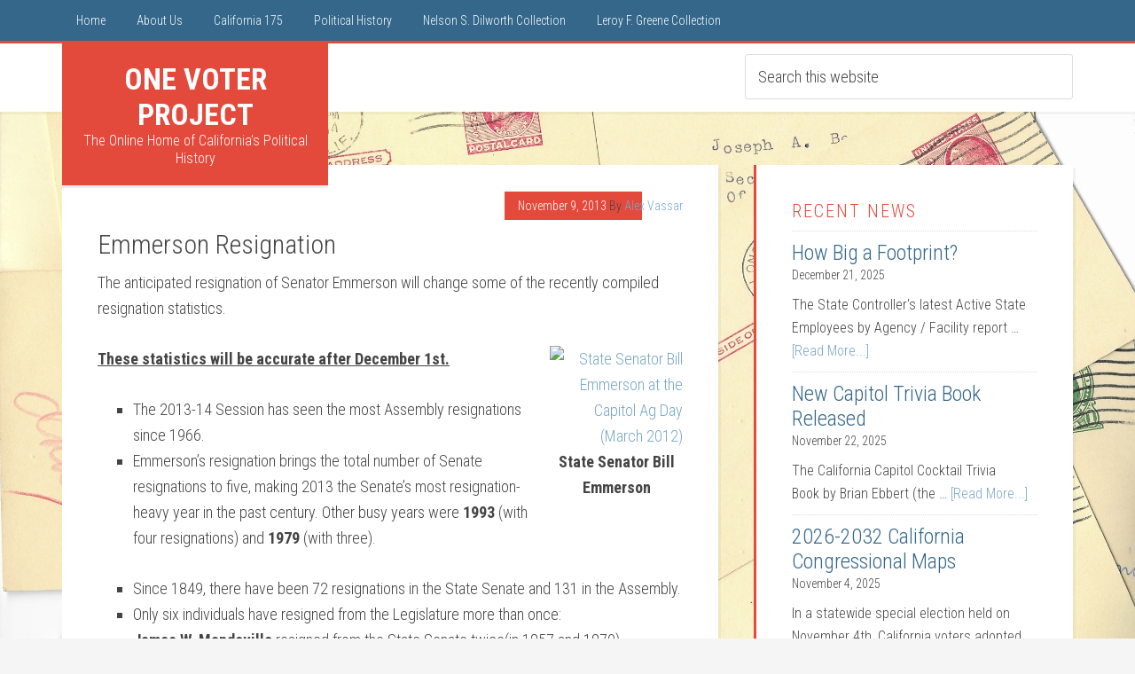

--- FILE ---
content_type: text/html; charset=UTF-8
request_url: https://www.onevoter.org/2013/11/09/emmerson/
body_size: 9523
content:
<!DOCTYPE html>
<html lang="en-US">
<head >
<meta charset="UTF-8" />
<meta name="viewport" content="width=device-width, initial-scale=1" />
<title>Emmerson Resignation</title>
<meta name='robots' content='max-image-preview:large' />
	<style>img:is([sizes="auto" i], [sizes^="auto," i]) { contain-intrinsic-size: 3000px 1500px }</style>
	<link rel='dns-prefetch' href='//fonts.googleapis.com' />
<link rel="alternate" type="application/rss+xml" title="One Voter Project &raquo; Feed" href="https://www.onevoter.org/feed/" />
<link rel="alternate" type="application/rss+xml" title="One Voter Project &raquo; Comments Feed" href="https://www.onevoter.org/comments/feed/" />
<link rel="canonical" href="https://www.onevoter.org/2013/11/09/emmerson/" />
<script type="text/javascript">
/* <![CDATA[ */
window._wpemojiSettings = {"baseUrl":"https:\/\/s.w.org\/images\/core\/emoji\/16.0.1\/72x72\/","ext":".png","svgUrl":"https:\/\/s.w.org\/images\/core\/emoji\/16.0.1\/svg\/","svgExt":".svg","source":{"concatemoji":"https:\/\/www.onevoter.org\/wp-includes\/js\/wp-emoji-release.min.js?ver=6.8.3"}};
/*! This file is auto-generated */
!function(s,n){var o,i,e;function c(e){try{var t={supportTests:e,timestamp:(new Date).valueOf()};sessionStorage.setItem(o,JSON.stringify(t))}catch(e){}}function p(e,t,n){e.clearRect(0,0,e.canvas.width,e.canvas.height),e.fillText(t,0,0);var t=new Uint32Array(e.getImageData(0,0,e.canvas.width,e.canvas.height).data),a=(e.clearRect(0,0,e.canvas.width,e.canvas.height),e.fillText(n,0,0),new Uint32Array(e.getImageData(0,0,e.canvas.width,e.canvas.height).data));return t.every(function(e,t){return e===a[t]})}function u(e,t){e.clearRect(0,0,e.canvas.width,e.canvas.height),e.fillText(t,0,0);for(var n=e.getImageData(16,16,1,1),a=0;a<n.data.length;a++)if(0!==n.data[a])return!1;return!0}function f(e,t,n,a){switch(t){case"flag":return n(e,"\ud83c\udff3\ufe0f\u200d\u26a7\ufe0f","\ud83c\udff3\ufe0f\u200b\u26a7\ufe0f")?!1:!n(e,"\ud83c\udde8\ud83c\uddf6","\ud83c\udde8\u200b\ud83c\uddf6")&&!n(e,"\ud83c\udff4\udb40\udc67\udb40\udc62\udb40\udc65\udb40\udc6e\udb40\udc67\udb40\udc7f","\ud83c\udff4\u200b\udb40\udc67\u200b\udb40\udc62\u200b\udb40\udc65\u200b\udb40\udc6e\u200b\udb40\udc67\u200b\udb40\udc7f");case"emoji":return!a(e,"\ud83e\udedf")}return!1}function g(e,t,n,a){var r="undefined"!=typeof WorkerGlobalScope&&self instanceof WorkerGlobalScope?new OffscreenCanvas(300,150):s.createElement("canvas"),o=r.getContext("2d",{willReadFrequently:!0}),i=(o.textBaseline="top",o.font="600 32px Arial",{});return e.forEach(function(e){i[e]=t(o,e,n,a)}),i}function t(e){var t=s.createElement("script");t.src=e,t.defer=!0,s.head.appendChild(t)}"undefined"!=typeof Promise&&(o="wpEmojiSettingsSupports",i=["flag","emoji"],n.supports={everything:!0,everythingExceptFlag:!0},e=new Promise(function(e){s.addEventListener("DOMContentLoaded",e,{once:!0})}),new Promise(function(t){var n=function(){try{var e=JSON.parse(sessionStorage.getItem(o));if("object"==typeof e&&"number"==typeof e.timestamp&&(new Date).valueOf()<e.timestamp+604800&&"object"==typeof e.supportTests)return e.supportTests}catch(e){}return null}();if(!n){if("undefined"!=typeof Worker&&"undefined"!=typeof OffscreenCanvas&&"undefined"!=typeof URL&&URL.createObjectURL&&"undefined"!=typeof Blob)try{var e="postMessage("+g.toString()+"("+[JSON.stringify(i),f.toString(),p.toString(),u.toString()].join(",")+"));",a=new Blob([e],{type:"text/javascript"}),r=new Worker(URL.createObjectURL(a),{name:"wpTestEmojiSupports"});return void(r.onmessage=function(e){c(n=e.data),r.terminate(),t(n)})}catch(e){}c(n=g(i,f,p,u))}t(n)}).then(function(e){for(var t in e)n.supports[t]=e[t],n.supports.everything=n.supports.everything&&n.supports[t],"flag"!==t&&(n.supports.everythingExceptFlag=n.supports.everythingExceptFlag&&n.supports[t]);n.supports.everythingExceptFlag=n.supports.everythingExceptFlag&&!n.supports.flag,n.DOMReady=!1,n.readyCallback=function(){n.DOMReady=!0}}).then(function(){return e}).then(function(){var e;n.supports.everything||(n.readyCallback(),(e=n.source||{}).concatemoji?t(e.concatemoji):e.wpemoji&&e.twemoji&&(t(e.twemoji),t(e.wpemoji)))}))}((window,document),window._wpemojiSettings);
/* ]]> */
</script>
<link rel='stylesheet' id='education-pro-theme-css' href='https://www.onevoter.org/wp-content/themes/education-pro/style.css?ver=3.0.2' type='text/css' media='all' />
<style id='wp-emoji-styles-inline-css' type='text/css'>

	img.wp-smiley, img.emoji {
		display: inline !important;
		border: none !important;
		box-shadow: none !important;
		height: 1em !important;
		width: 1em !important;
		margin: 0 0.07em !important;
		vertical-align: -0.1em !important;
		background: none !important;
		padding: 0 !important;
	}
</style>
<link rel='stylesheet' id='wp-block-library-css' href='https://www.onevoter.org/wp-includes/css/dist/block-library/style.min.css?ver=6.8.3' type='text/css' media='all' />
<style id='classic-theme-styles-inline-css' type='text/css'>
/*! This file is auto-generated */
.wp-block-button__link{color:#fff;background-color:#32373c;border-radius:9999px;box-shadow:none;text-decoration:none;padding:calc(.667em + 2px) calc(1.333em + 2px);font-size:1.125em}.wp-block-file__button{background:#32373c;color:#fff;text-decoration:none}
</style>
<style id='global-styles-inline-css' type='text/css'>
:root{--wp--preset--aspect-ratio--square: 1;--wp--preset--aspect-ratio--4-3: 4/3;--wp--preset--aspect-ratio--3-4: 3/4;--wp--preset--aspect-ratio--3-2: 3/2;--wp--preset--aspect-ratio--2-3: 2/3;--wp--preset--aspect-ratio--16-9: 16/9;--wp--preset--aspect-ratio--9-16: 9/16;--wp--preset--color--black: #000000;--wp--preset--color--cyan-bluish-gray: #abb8c3;--wp--preset--color--white: #ffffff;--wp--preset--color--pale-pink: #f78da7;--wp--preset--color--vivid-red: #cf2e2e;--wp--preset--color--luminous-vivid-orange: #ff6900;--wp--preset--color--luminous-vivid-amber: #fcb900;--wp--preset--color--light-green-cyan: #7bdcb5;--wp--preset--color--vivid-green-cyan: #00d084;--wp--preset--color--pale-cyan-blue: #8ed1fc;--wp--preset--color--vivid-cyan-blue: #0693e3;--wp--preset--color--vivid-purple: #9b51e0;--wp--preset--gradient--vivid-cyan-blue-to-vivid-purple: linear-gradient(135deg,rgba(6,147,227,1) 0%,rgb(155,81,224) 100%);--wp--preset--gradient--light-green-cyan-to-vivid-green-cyan: linear-gradient(135deg,rgb(122,220,180) 0%,rgb(0,208,130) 100%);--wp--preset--gradient--luminous-vivid-amber-to-luminous-vivid-orange: linear-gradient(135deg,rgba(252,185,0,1) 0%,rgba(255,105,0,1) 100%);--wp--preset--gradient--luminous-vivid-orange-to-vivid-red: linear-gradient(135deg,rgba(255,105,0,1) 0%,rgb(207,46,46) 100%);--wp--preset--gradient--very-light-gray-to-cyan-bluish-gray: linear-gradient(135deg,rgb(238,238,238) 0%,rgb(169,184,195) 100%);--wp--preset--gradient--cool-to-warm-spectrum: linear-gradient(135deg,rgb(74,234,220) 0%,rgb(151,120,209) 20%,rgb(207,42,186) 40%,rgb(238,44,130) 60%,rgb(251,105,98) 80%,rgb(254,248,76) 100%);--wp--preset--gradient--blush-light-purple: linear-gradient(135deg,rgb(255,206,236) 0%,rgb(152,150,240) 100%);--wp--preset--gradient--blush-bordeaux: linear-gradient(135deg,rgb(254,205,165) 0%,rgb(254,45,45) 50%,rgb(107,0,62) 100%);--wp--preset--gradient--luminous-dusk: linear-gradient(135deg,rgb(255,203,112) 0%,rgb(199,81,192) 50%,rgb(65,88,208) 100%);--wp--preset--gradient--pale-ocean: linear-gradient(135deg,rgb(255,245,203) 0%,rgb(182,227,212) 50%,rgb(51,167,181) 100%);--wp--preset--gradient--electric-grass: linear-gradient(135deg,rgb(202,248,128) 0%,rgb(113,206,126) 100%);--wp--preset--gradient--midnight: linear-gradient(135deg,rgb(2,3,129) 0%,rgb(40,116,252) 100%);--wp--preset--font-size--small: 13px;--wp--preset--font-size--medium: 20px;--wp--preset--font-size--large: 36px;--wp--preset--font-size--x-large: 42px;--wp--preset--spacing--20: 0.44rem;--wp--preset--spacing--30: 0.67rem;--wp--preset--spacing--40: 1rem;--wp--preset--spacing--50: 1.5rem;--wp--preset--spacing--60: 2.25rem;--wp--preset--spacing--70: 3.38rem;--wp--preset--spacing--80: 5.06rem;--wp--preset--shadow--natural: 6px 6px 9px rgba(0, 0, 0, 0.2);--wp--preset--shadow--deep: 12px 12px 50px rgba(0, 0, 0, 0.4);--wp--preset--shadow--sharp: 6px 6px 0px rgba(0, 0, 0, 0.2);--wp--preset--shadow--outlined: 6px 6px 0px -3px rgba(255, 255, 255, 1), 6px 6px rgba(0, 0, 0, 1);--wp--preset--shadow--crisp: 6px 6px 0px rgba(0, 0, 0, 1);}:where(.is-layout-flex){gap: 0.5em;}:where(.is-layout-grid){gap: 0.5em;}body .is-layout-flex{display: flex;}.is-layout-flex{flex-wrap: wrap;align-items: center;}.is-layout-flex > :is(*, div){margin: 0;}body .is-layout-grid{display: grid;}.is-layout-grid > :is(*, div){margin: 0;}:where(.wp-block-columns.is-layout-flex){gap: 2em;}:where(.wp-block-columns.is-layout-grid){gap: 2em;}:where(.wp-block-post-template.is-layout-flex){gap: 1.25em;}:where(.wp-block-post-template.is-layout-grid){gap: 1.25em;}.has-black-color{color: var(--wp--preset--color--black) !important;}.has-cyan-bluish-gray-color{color: var(--wp--preset--color--cyan-bluish-gray) !important;}.has-white-color{color: var(--wp--preset--color--white) !important;}.has-pale-pink-color{color: var(--wp--preset--color--pale-pink) !important;}.has-vivid-red-color{color: var(--wp--preset--color--vivid-red) !important;}.has-luminous-vivid-orange-color{color: var(--wp--preset--color--luminous-vivid-orange) !important;}.has-luminous-vivid-amber-color{color: var(--wp--preset--color--luminous-vivid-amber) !important;}.has-light-green-cyan-color{color: var(--wp--preset--color--light-green-cyan) !important;}.has-vivid-green-cyan-color{color: var(--wp--preset--color--vivid-green-cyan) !important;}.has-pale-cyan-blue-color{color: var(--wp--preset--color--pale-cyan-blue) !important;}.has-vivid-cyan-blue-color{color: var(--wp--preset--color--vivid-cyan-blue) !important;}.has-vivid-purple-color{color: var(--wp--preset--color--vivid-purple) !important;}.has-black-background-color{background-color: var(--wp--preset--color--black) !important;}.has-cyan-bluish-gray-background-color{background-color: var(--wp--preset--color--cyan-bluish-gray) !important;}.has-white-background-color{background-color: var(--wp--preset--color--white) !important;}.has-pale-pink-background-color{background-color: var(--wp--preset--color--pale-pink) !important;}.has-vivid-red-background-color{background-color: var(--wp--preset--color--vivid-red) !important;}.has-luminous-vivid-orange-background-color{background-color: var(--wp--preset--color--luminous-vivid-orange) !important;}.has-luminous-vivid-amber-background-color{background-color: var(--wp--preset--color--luminous-vivid-amber) !important;}.has-light-green-cyan-background-color{background-color: var(--wp--preset--color--light-green-cyan) !important;}.has-vivid-green-cyan-background-color{background-color: var(--wp--preset--color--vivid-green-cyan) !important;}.has-pale-cyan-blue-background-color{background-color: var(--wp--preset--color--pale-cyan-blue) !important;}.has-vivid-cyan-blue-background-color{background-color: var(--wp--preset--color--vivid-cyan-blue) !important;}.has-vivid-purple-background-color{background-color: var(--wp--preset--color--vivid-purple) !important;}.has-black-border-color{border-color: var(--wp--preset--color--black) !important;}.has-cyan-bluish-gray-border-color{border-color: var(--wp--preset--color--cyan-bluish-gray) !important;}.has-white-border-color{border-color: var(--wp--preset--color--white) !important;}.has-pale-pink-border-color{border-color: var(--wp--preset--color--pale-pink) !important;}.has-vivid-red-border-color{border-color: var(--wp--preset--color--vivid-red) !important;}.has-luminous-vivid-orange-border-color{border-color: var(--wp--preset--color--luminous-vivid-orange) !important;}.has-luminous-vivid-amber-border-color{border-color: var(--wp--preset--color--luminous-vivid-amber) !important;}.has-light-green-cyan-border-color{border-color: var(--wp--preset--color--light-green-cyan) !important;}.has-vivid-green-cyan-border-color{border-color: var(--wp--preset--color--vivid-green-cyan) !important;}.has-pale-cyan-blue-border-color{border-color: var(--wp--preset--color--pale-cyan-blue) !important;}.has-vivid-cyan-blue-border-color{border-color: var(--wp--preset--color--vivid-cyan-blue) !important;}.has-vivid-purple-border-color{border-color: var(--wp--preset--color--vivid-purple) !important;}.has-vivid-cyan-blue-to-vivid-purple-gradient-background{background: var(--wp--preset--gradient--vivid-cyan-blue-to-vivid-purple) !important;}.has-light-green-cyan-to-vivid-green-cyan-gradient-background{background: var(--wp--preset--gradient--light-green-cyan-to-vivid-green-cyan) !important;}.has-luminous-vivid-amber-to-luminous-vivid-orange-gradient-background{background: var(--wp--preset--gradient--luminous-vivid-amber-to-luminous-vivid-orange) !important;}.has-luminous-vivid-orange-to-vivid-red-gradient-background{background: var(--wp--preset--gradient--luminous-vivid-orange-to-vivid-red) !important;}.has-very-light-gray-to-cyan-bluish-gray-gradient-background{background: var(--wp--preset--gradient--very-light-gray-to-cyan-bluish-gray) !important;}.has-cool-to-warm-spectrum-gradient-background{background: var(--wp--preset--gradient--cool-to-warm-spectrum) !important;}.has-blush-light-purple-gradient-background{background: var(--wp--preset--gradient--blush-light-purple) !important;}.has-blush-bordeaux-gradient-background{background: var(--wp--preset--gradient--blush-bordeaux) !important;}.has-luminous-dusk-gradient-background{background: var(--wp--preset--gradient--luminous-dusk) !important;}.has-pale-ocean-gradient-background{background: var(--wp--preset--gradient--pale-ocean) !important;}.has-electric-grass-gradient-background{background: var(--wp--preset--gradient--electric-grass) !important;}.has-midnight-gradient-background{background: var(--wp--preset--gradient--midnight) !important;}.has-small-font-size{font-size: var(--wp--preset--font-size--small) !important;}.has-medium-font-size{font-size: var(--wp--preset--font-size--medium) !important;}.has-large-font-size{font-size: var(--wp--preset--font-size--large) !important;}.has-x-large-font-size{font-size: var(--wp--preset--font-size--x-large) !important;}
:where(.wp-block-post-template.is-layout-flex){gap: 1.25em;}:where(.wp-block-post-template.is-layout-grid){gap: 1.25em;}
:where(.wp-block-columns.is-layout-flex){gap: 2em;}:where(.wp-block-columns.is-layout-grid){gap: 2em;}
:root :where(.wp-block-pullquote){font-size: 1.5em;line-height: 1.6;}
</style>
<link rel='stylesheet' id='dashicons-css' href='https://www.onevoter.org/wp-includes/css/dashicons.min.css?ver=6.8.3' type='text/css' media='all' />
<link rel='stylesheet' id='google-fonts-css' href='//fonts.googleapis.com/css?family=Roboto+Condensed%3A300%2C700&#038;ver=3.0.2' type='text/css' media='all' />
<!--[if lt IE 9]>
<script type="text/javascript" src="https://www.onevoter.org/wp-content/themes/genesis/lib/js/html5shiv.min.js?ver=3.7.3" id="html5shiv-js"></script>
<![endif]-->
<script type="text/javascript" src="https://www.onevoter.org/wp-includes/js/jquery/jquery.min.js?ver=3.7.1" id="jquery-core-js"></script>
<script type="text/javascript" src="https://www.onevoter.org/wp-includes/js/jquery/jquery-migrate.min.js?ver=3.4.1" id="jquery-migrate-js"></script>
<script type="text/javascript" src="https://www.onevoter.org/wp-content/themes/education-pro/js/responsive-menu.js?ver=1.0.0" id="education-responsive-menu-js"></script>
<link rel="https://api.w.org/" href="https://www.onevoter.org/wp-json/" /><link rel="alternate" title="JSON" type="application/json" href="https://www.onevoter.org/wp-json/wp/v2/posts/2300" /><link rel="EditURI" type="application/rsd+xml" title="RSD" href="https://www.onevoter.org/xmlrpc.php?rsd" />
<link rel="alternate" title="oEmbed (JSON)" type="application/json+oembed" href="https://www.onevoter.org/wp-json/oembed/1.0/embed?url=https%3A%2F%2Fwww.onevoter.org%2F2013%2F11%2F09%2Femmerson%2F" />
<link rel="alternate" title="oEmbed (XML)" type="text/xml+oembed" href="https://www.onevoter.org/wp-json/oembed/1.0/embed?url=https%3A%2F%2Fwww.onevoter.org%2F2013%2F11%2F09%2Femmerson%2F&#038;format=xml" />
<script src='https://wordpress.realslmshaney.com/?dm=1118596e74df991c17e4219e8f11ea8c&amp;action=load&amp;blogid=4&amp;siteid=1&amp;t=1093709450&amp;back=https%3A%2F%2Fwww.onevoter.org%2F2013%2F11%2F09%2Femmerson%2F' type='text/javascript'></script><style data-context="foundation-flickity-css">/*! Flickity v2.0.2
http://flickity.metafizzy.co
---------------------------------------------- */.flickity-enabled{position:relative}.flickity-enabled:focus{outline:0}.flickity-viewport{overflow:hidden;position:relative;height:100%}.flickity-slider{position:absolute;width:100%;height:100%}.flickity-enabled.is-draggable{-webkit-tap-highlight-color:transparent;tap-highlight-color:transparent;-webkit-user-select:none;-moz-user-select:none;-ms-user-select:none;user-select:none}.flickity-enabled.is-draggable .flickity-viewport{cursor:move;cursor:-webkit-grab;cursor:grab}.flickity-enabled.is-draggable .flickity-viewport.is-pointer-down{cursor:-webkit-grabbing;cursor:grabbing}.flickity-prev-next-button{position:absolute;top:50%;width:44px;height:44px;border:none;border-radius:50%;background:#fff;background:hsla(0,0%,100%,.75);cursor:pointer;-webkit-transform:translateY(-50%);transform:translateY(-50%)}.flickity-prev-next-button:hover{background:#fff}.flickity-prev-next-button:focus{outline:0;box-shadow:0 0 0 5px #09f}.flickity-prev-next-button:active{opacity:.6}.flickity-prev-next-button.previous{left:10px}.flickity-prev-next-button.next{right:10px}.flickity-rtl .flickity-prev-next-button.previous{left:auto;right:10px}.flickity-rtl .flickity-prev-next-button.next{right:auto;left:10px}.flickity-prev-next-button:disabled{opacity:.3;cursor:auto}.flickity-prev-next-button svg{position:absolute;left:20%;top:20%;width:60%;height:60%}.flickity-prev-next-button .arrow{fill:#333}.flickity-page-dots{position:absolute;width:100%;bottom:-25px;padding:0;margin:0;list-style:none;text-align:center;line-height:1}.flickity-rtl .flickity-page-dots{direction:rtl}.flickity-page-dots .dot{display:inline-block;width:10px;height:10px;margin:0 8px;background:#333;border-radius:50%;opacity:.25;cursor:pointer}.flickity-page-dots .dot.is-selected{opacity:1}</style><style data-context="foundation-slideout-css">.slideout-menu{position:fixed;left:0;top:0;bottom:0;right:auto;z-index:0;width:256px;overflow-y:auto;-webkit-overflow-scrolling:touch;display:none}.slideout-menu.pushit-right{left:auto;right:0}.slideout-panel{position:relative;z-index:1;will-change:transform}.slideout-open,.slideout-open .slideout-panel,.slideout-open body{overflow:hidden}.slideout-open .slideout-menu{display:block}.pushit{display:none}</style><link rel="icon" href="https://www.onevoter.org/wp-content/themes/education-pro/images/favicon.ico" />
<style type="text/css" id="custom-background-css">
body.custom-background { background-image: url("https://www.onevoter.org/wp-content/uploads/sites/4/2021/02/1954-Postcards-for-Joe-Beek.jpg"); background-position: center bottom; background-size: contain; background-repeat: repeat; background-attachment: scroll; }
</style>
	<style>.ios7.web-app-mode.has-fixed header{ background-color: rgba(3,122,221,.88);}</style></head>
<body class="wp-singular post-template-default single single-post postid-2300 single-format-standard custom-background wp-theme-genesis wp-child-theme-education-pro custom-header content-sidebar" itemscope itemtype="https://schema.org/WebPage"><div class="site-container"><nav class="nav-primary" aria-label="Main" itemscope itemtype="https://schema.org/SiteNavigationElement"><div class="wrap"><ul id="menu-about-us" class="menu genesis-nav-menu menu-primary"><li id="menu-item-2575" class="menu-item menu-item-type-custom menu-item-object-custom menu-item-home menu-item-2575"><a href="http://www.onevoter.org/" itemprop="url"><span itemprop="name">Home</span></a></li>
<li id="menu-item-2578" class="menu-item menu-item-type-post_type menu-item-object-page menu-item-has-children menu-item-2578"><a href="https://www.onevoter.org/contact/" itemprop="url"><span itemprop="name">About Us</span></a>
<ul class="sub-menu">
	<li id="menu-item-2579" class="menu-item menu-item-type-post_type menu-item-object-page menu-item-2579"><a href="https://www.onevoter.org/joincalifornia/" itemprop="url"><span itemprop="name">JoinCalifornia</span></a></li>
	<li id="menu-item-2581" class="menu-item menu-item-type-post_type menu-item-object-page menu-item-2581"><a href="https://www.onevoter.org/as-a-reference/" itemprop="url"><span itemprop="name">Use as a Reference</span></a></li>
</ul>
</li>
<li id="menu-item-3951" class="menu-item menu-item-type-post_type menu-item-object-page menu-item-has-children menu-item-3951"><a href="https://www.onevoter.org/california175/" itemprop="url"><span itemprop="name">California 175</span></a>
<ul class="sub-menu">
	<li id="menu-item-3964" class="menu-item menu-item-type-post_type menu-item-object-page menu-item-3964"><a href="https://www.onevoter.org/california175/history/" itemprop="url"><span itemprop="name">1849-1850 Events</span></a></li>
	<li id="menu-item-3963" class="menu-item menu-item-type-post_type menu-item-object-page menu-item-3963"><a href="https://www.onevoter.org/california175/events/" itemprop="url"><span itemprop="name">Events Calendar</span></a></li>
</ul>
</li>
<li id="menu-item-2584" class="menu-item menu-item-type-post_type menu-item-object-page menu-item-has-children menu-item-2584"><a href="https://www.onevoter.org/political-history/" itemprop="url"><span itemprop="name">Political History</span></a>
<ul class="sub-menu">
	<li id="menu-item-3775" class="menu-item menu-item-type-post_type menu-item-object-page menu-item-3775"><a href="https://www.onevoter.org/senate-assembly-districts/" itemprop="url"><span itemprop="name">2021 Senate to Assembly District Table</span></a></li>
	<li id="menu-item-3551" class="menu-item menu-item-type-post_type menu-item-object-page menu-item-3551"><a href="https://www.onevoter.org/capitol-coverage/" itemprop="url"><span itemprop="name">Covering the Capitol</span></a></li>
	<li id="menu-item-3541" class="menu-item menu-item-type-post_type menu-item-object-page menu-item-3541"><a href="https://www.onevoter.org/scott-lays-sofa-degree/" itemprop="url"><span itemprop="name">Scott Lay’s Sofa Degree</span></a></li>
	<li id="menu-item-2582" class="menu-item menu-item-type-post_type menu-item-object-page menu-item-2582"><a href="https://www.onevoter.org/reports/" itemprop="url"><span itemprop="name">Legislative Committee Reports</span></a></li>
	<li id="menu-item-3614" class="menu-item menu-item-type-post_type menu-item-object-page menu-item-3614"><a href="https://www.onevoter.org/legislative-staff/" itemprop="url"><span itemprop="name">Legislative Staff</span></a></li>
	<li id="menu-item-2583" class="menu-item menu-item-type-post_type menu-item-object-page menu-item-2583"><a href="https://www.onevoter.org/term-limits-in-california/" itemprop="url"><span itemprop="name">Term Limits in California</span></a></li>
	<li id="menu-item-2643" class="menu-item menu-item-type-post_type menu-item-object-page menu-item-2643"><a href="https://www.onevoter.org/notable-noes/" itemprop="url"><span itemprop="name">Notable No Votes</span></a></li>
	<li id="menu-item-2565" class="menu-item menu-item-type-custom menu-item-object-custom menu-item-2565"><a href="http://www.joincalifornia.com/page/8" itemprop="url"><span itemprop="name">Redistricting</span></a></li>
</ul>
</li>
<li id="menu-item-3277" class="menu-item menu-item-type-post_type menu-item-object-page menu-item-has-children menu-item-3277"><a href="https://www.onevoter.org/dilworth/" itemprop="url"><span itemprop="name">Nelson S. Dilworth Collection</span></a>
<ul class="sub-menu">
	<li id="menu-item-3843" class="menu-item menu-item-type-post_type menu-item-object-page menu-item-3843"><a href="https://www.onevoter.org/military-history/" itemprop="url"><span itemprop="name">California’s Military History</span></a></li>
</ul>
</li>
<li id="menu-item-2586" class="menu-item menu-item-type-post_type menu-item-object-page menu-item-2586"><a href="https://www.onevoter.org/greene-collection/" itemprop="url"><span itemprop="name">Leroy F. Greene Collection</span></a></li>
</ul></div></nav><header class="site-header" itemscope itemtype="https://schema.org/WPHeader"><div class="wrap"><div class="title-area"><p class="site-title" itemprop="headline"><a href="https://www.onevoter.org/">One Voter Project</a></p><p class="site-description" itemprop="description">The Online Home of California&#039;s Political History</p></div><div class="widget-area header-widget-area"><section id="search-2" class="widget widget_search"><div class="widget-wrap"><form class="search-form" itemprop="potentialAction" itemscope itemtype="https://schema.org/SearchAction" method="get" action="https://www.onevoter.org/" role="search"><input class="search-form-input" type="search" itemprop="query-input" name="s" id="searchform-69739b1da5b352.75350234" placeholder="Search this website"><input class="search-form-submit" type="submit" value="Search"><meta itemprop="target" content="https://www.onevoter.org/?s={s}"></form></div></section>
</div></div></header><div class="site-inner"><div class="content-sidebar-wrap"><main class="content"><article class="post-2300 post type-post status-publish format-standard category-current-research category-joincalifornia category-state-assembly category-state-senate category-top-stories category-uncategorized entry" itemscope itemtype="https://schema.org/CreativeWork"><header class="entry-header"><p class="entry-meta"><time class="entry-time" itemprop="datePublished" datetime="2013-11-09T15:03:43-08:00">November 9, 2013</time> By <span class="entry-author" itemprop="author" itemscope itemtype="https://schema.org/Person"><a href="https://www.onevoter.org/author/onevoter/" class="entry-author-link" itemprop="url" rel="author"><span class="entry-author-name" itemprop="name">Alex Vassar</span></a></span>  </p><h1 class="entry-title" itemprop="headline">Emmerson Resignation</h1>
</header><div class="entry-content" itemprop="text"><p>The anticipated resignation of Senator Emmerson will change some of the recently compiled resignation statistics.</p>
<figure id="attachment_705" aria-describedby="caption-attachment-705" style="width: 150px" class="wp-caption alignright"><a href="http://www.onevoter.org/wp-content/uploads/2012/03/Banner-Emmerson.jpg"><img decoding="async" class="size-thumbnail wp-image-705" alt="State Senator Bill Emmerson at the Capitol Ag Day (March 2012)" src="http://www.onevoter.org/wp-content/uploads/2012/03/Banner-Emmerson-150x150.jpg" width="150" height="150" /></a><figcaption id="caption-attachment-705" class="wp-caption-text">State Senator Bill Emmerson</figcaption></figure>
<p><span style="text-decoration: underline"><strong>These statistics will be accurate after December 1st.</strong></span></p>
<ul>
<li>The 2013-14 Session has seen the most Assembly resignations since 1966.</li>
<li>Emmerson&#8217;s resignation brings the total number of Senate resignations to five, making 2013 the Senate’s most resignation-heavy year in the past century. Other busy years were <strong>1993</strong> (with four resignations) and <strong>1979</strong> (with three).</li>
</ul>
<ul>
<li>Since 1849, there have been 72 resignations in the State Senate and 131 in the Assembly.</li>
<li>Only six individuals have resigned from the Legislature more than once:<br />
<strong>James W. Mandeville</strong> resigned from the State Senate twice(in 1857 and 1870)<br />
<strong>Jose M. Covarrubias</strong> resigned from the State Assembly twice (in 1850 and 1852)</p>
<div><strong>David A. Roberti</strong> resigned from the Assembly in 1971 and the Senate in 1992 <em>(he remained in office; he was just switching seats)<br />
</em><strong>Frank Hill</strong> resigned from the Assembly in 1990 and the Senate in 1994.<br />
<strong>Curren D. Price</strong> resigned from the Assembly in 2009 and the State Senate in 2013.<br />
<strong>Bill Emmerson</strong> resigned from the Assembly in 2010 and the State Senate in 2013.</div>
</li>
</ul>
</div><footer class="entry-footer"><p class="entry-meta"><span class="entry-categories">Filed Under: <a href="https://www.onevoter.org/category/current-research/" rel="category tag">Current Research</a>, <a href="https://www.onevoter.org/category/joincalifornia/" rel="category tag">JoinCalifornia</a>, <a href="https://www.onevoter.org/category/state-assembly/" rel="category tag">State Assembly</a>, <a href="https://www.onevoter.org/category/state-senate/" rel="category tag">State Senate</a>, <a href="https://www.onevoter.org/category/top-stories/" rel="category tag">Top Stories</a>, <a href="https://www.onevoter.org/category/uncategorized/" rel="category tag">Uncategorized</a></span> </p></footer></article></main><aside class="sidebar sidebar-primary widget-area" role="complementary" aria-label="Primary Sidebar" itemscope itemtype="https://schema.org/WPSideBar"><section id="featured-post-2" class="widget featured-content featuredpost"><div class="widget-wrap"><h4 class="widget-title widgettitle">Recent News</h4>
<article class="post-4110 post type-post status-publish format-standard category-california-law category-constitutional-officers category-current-research category-top-stories entry"><header class="entry-header"><h2 class="entry-title" itemprop="headline"><a href="https://www.onevoter.org/2025/12/21/how-big-a-footprint/">How Big a Footprint?</a></h2><p class="entry-meta"><time class="entry-time" itemprop="datePublished" datetime="2025-12-21T13:57:40-08:00">December 21, 2025</time></p></header><div class="entry-content"><p>The State Controller's latest Active State Employees by Agency / Facility report &#x02026; <a href="https://www.onevoter.org/2025/12/21/how-big-a-footprint/" class="more-link">[Read More...]</a></p></div></article><article class="post-4103 post type-post status-publish format-standard category-california-law category-current-research category-legislation category-political-parties category-state-assembly category-state-senate category-top-stories entry"><header class="entry-header"><h2 class="entry-title" itemprop="headline"><a href="https://www.onevoter.org/2025/11/22/new-capitol-trivia-book-released/">New Capitol Trivia Book Released</a></h2><p class="entry-meta"><time class="entry-time" itemprop="datePublished" datetime="2025-11-22T00:08:50-08:00">November 22, 2025</time></p></header><div class="entry-content"><p>The California Capitol Cocktail Trivia Book&nbsp;by Brian Ebbert (the &#x02026; <a href="https://www.onevoter.org/2025/11/22/new-capitol-trivia-book-released/" class="more-link">[Read More...]</a></p></div></article><article class="post-4099 post type-post status-publish format-standard category-california-law category-current-research category-redistricting category-top-stories entry"><header class="entry-header"><h2 class="entry-title" itemprop="headline"><a href="https://www.onevoter.org/2025/11/04/2026-2032-california-congressional-maps/">2026-2032 California Congressional Maps</a></h2><p class="entry-meta"><time class="entry-time" itemprop="datePublished" datetime="2025-11-04T22:08:57-08:00">November 4, 2025</time></p></header><div class="entry-content"><p>In a statewide special election held on November 4th, California voters adopted &#x02026; <a href="https://www.onevoter.org/2025/11/04/2026-2032-california-congressional-maps/" class="more-link">[Read More...]</a></p></div></article><article class="post-4011 post type-post status-publish format-standard category-current-research category-joincalifornia category-state-assembly category-state-senate category-term-limits category-top-stories entry"><header class="entry-header"><h2 class="entry-title" itemprop="headline"><a href="https://www.onevoter.org/2024/12/14/new-2025-california-lawmaker-released/">New 2025 &#8220;California Lawmaker&#8221; Released</a></h2><p class="entry-meta"><time class="entry-time" itemprop="datePublished" datetime="2024-12-14T12:38:54-08:00">December 14, 2024</time></p></header><div class="entry-content"><p>The new edition of "California Lawmaker" by JoinCalifornia.com editor Alex &#x02026; <a href="https://www.onevoter.org/2024/12/14/new-2025-california-lawmaker-released/" class="more-link">[Read More...]</a></p></div></article><article class="post-4007 post type-post status-publish format-standard category-california-law category-current-research category-legislation category-propositions category-state-assembly category-state-senate category-term-limits entry"><header class="entry-header"><h2 class="entry-title" itemprop="headline"><a href="https://www.onevoter.org/2024/12/08/legislative-retirement/">Legislative Retirement</a></h2><p class="entry-meta"><time class="entry-time" itemprop="datePublished" datetime="2024-12-08T21:35:59-08:00">December 8, 2024</time></p></header><div class="entry-content"><p>In December 2024, Assemblyman Corey Jackson introduced legislation (ACA 2 of &#x02026; <a href="https://www.onevoter.org/2024/12/08/legislative-retirement/" class="more-link">[Read More...]</a></p></div></article></div></section>
</aside></div></div><div class="footer-widgets"><div class="wrap"><div class="widget-area footer-widgets-1 footer-widget-area"><section id="latest-tweets-5" class="widget latest-tweets"><div class="widget-wrap"><h4 class="widget-title widgettitle">Latest Tweets</h4>
<ul>
<li><span class="tweet-text"></span> <span class="tweet-details"><a href="http://twitter.com/alexcvassar/status/" target="_blank" rel="nofollow"><span style="font-size: 85%;">Just now</span></a></span></li><li class="last"><a href="http://twitter.com/alexcvassar">More Tweets by Alex Vassar</a></li></ul>
</div></section>
</div><div class="widget-area footer-widgets-2 footer-widget-area"><section id="featured-post-3" class="widget featured-content featuredpost"><div class="widget-wrap"><h4 class="widget-title widgettitle">Fun Fact</h4>
<article class="post-601 post type-post status-publish format-standard category-random-facts entry"><div class="entry-content"><p>Q: When was the last time a write-in candidate won a partisan political office? A: The last write-in candidate to win election was Ron Packard running for Congress in 1982. Write-ins have only been elected six times in the last century.</p>
</div></article></div></section>
</div><div class="widget-area footer-widgets-3 footer-widget-area"><section id="featured-page-2" class="widget featured-content featuredpage"><div class="widget-wrap"><h4 class="widget-title widgettitle">California Lawmaker 2021</h4>
<article class="post-3147 page type-page status-publish has-post-thumbnail entry"><a href="https://www.onevoter.org/california-lawmaker/" class="aligncenter" aria-hidden="true" tabindex="-1"><img width="150" height="150" src="https://www.onevoter.org/wp-content/uploads/sites/4/2017/01/square-book-150x150.jpg" class="entry-image attachment-page" alt="" itemprop="image" decoding="async" loading="lazy" srcset="https://www.onevoter.org/wp-content/uploads/sites/4/2017/01/square-book-150x150.jpg 150w, https://www.onevoter.org/wp-content/uploads/sites/4/2017/01/square-book.jpg 298w, https://www.onevoter.org/wp-content/uploads/sites/4/2017/01/square-book-90x90.jpg 90w, https://www.onevoter.org/wp-content/uploads/sites/4/2017/01/square-book-144x144.jpg 144w" sizes="auto, (max-width: 150px) 100vw, 150px" /></a><header class="entry-header"><h2 class="entry-title" itemprop="headline"><a href="https://www.onevoter.org/california-lawmaker/">Now Available on Amazon</a></h2></header></article></div></section>
</div><div class="widget-area footer-widgets-4 footer-widget-area">
		<section id="recent-posts-2" class="widget widget_recent_entries"><div class="widget-wrap">
		<h4 class="widget-title widgettitle">Recent Posts</h4>

		<ul>
											<li>
					<a href="https://www.onevoter.org/2025/12/21/how-big-a-footprint/">How Big a Footprint?</a>
											<span class="post-date">December 21, 2025</span>
									</li>
											<li>
					<a href="https://www.onevoter.org/2025/11/22/new-capitol-trivia-book-released/">New Capitol Trivia Book Released</a>
											<span class="post-date">November 22, 2025</span>
									</li>
											<li>
					<a href="https://www.onevoter.org/2025/11/04/2026-2032-california-congressional-maps/">2026-2032 California Congressional Maps</a>
											<span class="post-date">November 4, 2025</span>
									</li>
											<li>
					<a href="https://www.onevoter.org/2024/12/19/legislator-hometowns/">Legislator Hometowns</a>
											<span class="post-date">December 19, 2024</span>
									</li>
					</ul>

		</div></section>
</div></div></div><footer class="site-footer" itemscope itemtype="https://schema.org/WPFooter"><div class="wrap"><p>Copyright &#x000A9;&nbsp;2026 &#x000B7; <a href="http://my.studiopress.com/themes/education/">Education Pro</a> on <a href="https://www.studiopress.com/">Genesis Framework</a> &#x000B7; <a href="https://wordpress.org/">WordPress</a> &#x000B7; <a href="https://www.onevoter.org/wp-login.php">Log in</a></p></div></footer></div><script type="speculationrules">
{"prefetch":[{"source":"document","where":{"and":[{"href_matches":"\/*"},{"not":{"href_matches":["\/wp-*.php","\/wp-admin\/*","\/wp-content\/uploads\/sites\/4\/*","\/wp-content\/*","\/wp-content\/plugins\/*","\/wp-content\/themes\/education-pro\/*","\/wp-content\/themes\/genesis\/*","\/*\\?(.+)"]}},{"not":{"selector_matches":"a[rel~=\"nofollow\"]"}},{"not":{"selector_matches":".no-prefetch, .no-prefetch a"}}]},"eagerness":"conservative"}]}
</script>
<!-- Powered by WPtouch: 4.3.61 --><script type=“text/javascript”>

  var _gaq = _gaq || [];
  _gaq.push([‘_setAccount’, ‘UA-33777181-1’]);
  _gaq.push([‘_trackPageview’]);

  (function() {
    var ga = document.createElement(‘script’); ga.type = ‘text/javascript’; ga.async = true;
    ga.src = (‘https:’ == document.location.protocol ? ‘https://ssl' : ‘http://www') + ‘.google-analytics.com/ga.js';
    var s = document.getElementsByTagName(‘script’)[0]; s.parentNode.insertBefore(ga, s);
  })();

</script></body></html>
